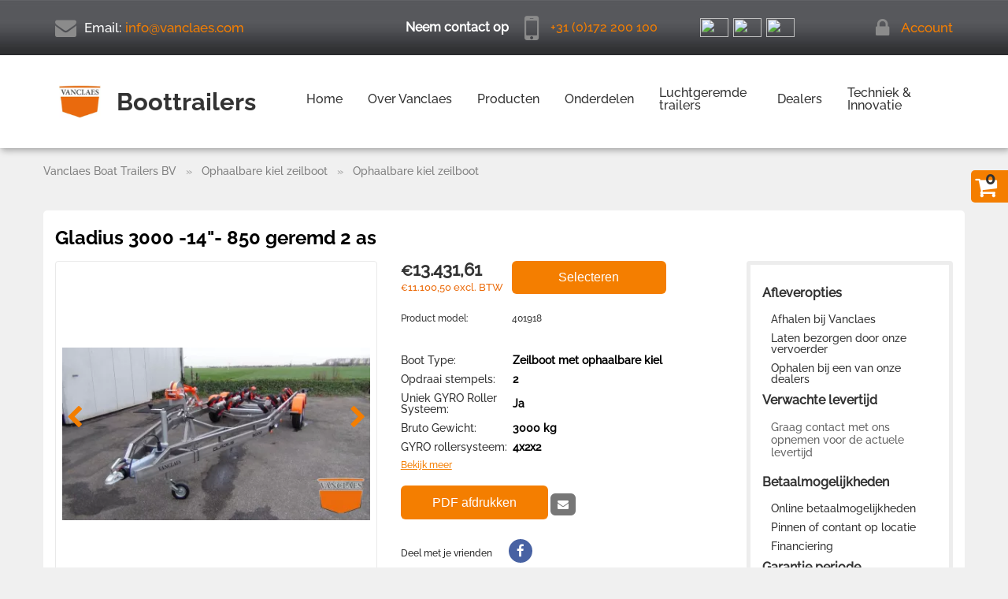

--- FILE ---
content_type: text/html; charset=UTF-8
request_url: https://vanclaes.com/gladius-3000-14-850-geremd-2-as/p-1505.html
body_size: 20236
content:
<!DOCTYPE html>
<html dir="LTR" lang="NL" prefix="og: http://ogp.me/ns#">
<head>
    <meta http-equiv="Content-Type" content="text/html; charset=utf-8">
    <meta http-equiv="X-UA-Compatible" content="IE=edge">
    <meta name="viewport" content="width=device-width, initial-scale=1.0, maximum-scale=1.0">
    <meta name="google-site-verification" content="s9snaX9Qi7AOcOE1WF8fQoA7ASJmI-SjhNPIAlvuBLo" />
    
	<base href="https://vanclaes.com/">

	<title>Gladius 3000 -14&quot;- 850 geremd 2 as - Ophaalbare kiel zeilboot - Vanclaes Boat Trailers BV</title>
	<meta name="Description" Content="Gladius 3000 -14&quot;- 850 geremd 2 as - Vanclaes Boat Trailers BV">
	<meta name="Keywords" CONTENT="">
	<meta name="Reply-to" CONTENT="">

	<link rel="canonical" href="https://vanclaes.com/gladius-3000-14-850-geremd-2-as/p-1505.html">

	<link rel="shortcut icon" href="favicon.ico">
	

	<link rel="alternate" href="https://vanclaes.com/gladius-3000-14-850-geremd-2-as/p-1505.html" hreflang="x-default" />
	<link rel="alternate" href="https://vanclaes.com/gladius-3000-14-850-geremd-2-as/p-1505.html" hreflang="nl" />
	<link rel="alternate" href="https://vanclaes.com/de/gladius-3000-14-850-gebremst-2-achse/p-1505.html" hreflang="de" />
	<link rel="alternate" href="https://vanclaes.com/en/gladius-3000-14-850-braked-2-axle/p-1505.html" hreflang="en" />
	<link rel="stylesheet" type="text/css" href="templates/default/css/all.min.css?v=1768478924">
		<link rel="stylesheet" type="text/css" href="includes/javascript/lightbox/lightbox.min.css">
	
    <link rel="preload" as="font" href="templates/default/fonts/fontawesome-webfont.woff2?v=4.7.0" crossorigin>
    <link rel="preload" as="font" href="templates/default/fonts/Raleway-Medium-latin.woff2" crossorigin>
    <link rel="preload" as="font" href="templates/default/fonts/Raleway-Bold-latin.woff2" crossorigin>

    <meta property="og:locale" content="nl_NL"/>
    <meta property="og:title" content="Gladius 3000 -14&quot;- 850 geremd 2 as - Ophaalbare kiel zeilboot - Vanclaes Boat Trailers BV"/>
    <meta property="fb:app_id" content="1849675378584621" />
    <meta property="og:description" content="Gladius 3000 -14&quot;- 850 geremd 2 as - Vanclaes Boat Trailers BV"/>
    <meta property="og:url" content="https://vanclaes.com/gladius-3000-14-850-geremd-2-as/p-1505.html"/>
        <meta property="og:image" content="https://vanclaes.com/getimage/products/2015-12-10+16.58.08.jpg"/>
    <meta property="og:type" content="product" />
              <meta property="og:image:width" content="500"/>
              <meta property="og:image:height" content="500"/><style>
              :root {--sm-main-color: #f47e00;--sm-second-color: #f47e00;--sm-background: #f0f0f0;}
              .p_img_href {height: 110px;line-height: 110px;}
              .p_img_href_list{max-width: 370px;}
              .product {height:310px;}
              .product_slider {height:330px;}
            </style>
</head>

<link rel="stylesheet" href="includes/javascript/selectize/selectize.css" type="text/css">
<body class="product_page not-front">
<div class="page-wrap">
    <header class="header_large">
        <!-- TOP HEADER -->
        <div class="top_header">
            <div class="container container_top_header clearfix">
                <div class="row">
                    <div class="col-md-3 col-xs-12 e_mail">
                        <p><i class="fa fa-envelope"></i><span>Email:</span><a href="mailto:info@vanclaes.com">info@vanclaes.com</a></p>                    </div>
                    <div class="col-md-5 col-xs-12 call_me">
                        <div class="phones_header">
                            <p><span>Neem contact op </span><i aria-hidden="true" class="fa fa-mobile"></i><a href="tel:+310172200100">+31 (0)172 200 100</a></p>                        </div>
                    </div>

                                        <div class="col-md-2 col-xs-12 language_block">
                        <!-- languages -->
<div class="language_select"><a hreflang="nl" href="https://vanclaes.com/gladius-3000-14-850-geremd-2-as/p-1505.html"><img width="36" height="24" class="lazyload" src="images/pixel_trans.png" data-src="includes/languages/dutch/images/icon.png"></a><a hreflang="de" href="https://vanclaes.com/de/gladius-3000-14-850-gebremst-2-achse/p-1505.html"><img width="36" height="24" class="lazyload" src="images/pixel_trans.png" data-src="includes/languages/german/images/icon.png"></a><a hreflang="en" href="https://vanclaes.com/en/gladius-3000-14-850-braked-2-axle/p-1505.html"><img width="36" height="24" class="lazyload" src="images/pixel_trans.png" data-src="includes/languages/english/images/icon.png"></a></div><!-- languages_smend //-->                    </div>
                    <div class="col-md-2 col-xs-12 login_block">
                        
    <span><i class="fa fa-lock" aria-hidden="true"></i><a href="https://vanclaes.com/login.php">Account</a></span>
 
                    </div>
                </div>
            </div>
        </div>
        <!-- END TOP HEADER -->

        <!-- MIDDLE HEADER -->
        <div class="middle_header">
            <div class="container container_middle_header">
                <div class="row">
                                        <div class="col-lg-3 col-md-4 col-sm-10 col-xs-10">
                        <!-- LOGO -->

<div class="logo"><a style="min-width: 50px" href="https://vanclaes.com/"><img class="img-responsive lazyload" height="100" width="100" alt="Logo" src="images/pixel_trans.png" data-src="https://vanclaes.com/images/store_logo.jpg" /></a><span>Boottrailers</span></div>

<!-- END LOGO -->                                    </div>

                    <div class="col-lg-9 col-md-8 col-sm-1 col-xs-1">
                        <div class="add_nav ">
    <nav class="navbar navbar-default gradient">
        <div class="container_add_nav categories_menu">
            <div class="navbar-header">
                <button type="button" class="btn-mobile_menu">
                    <span></span>
                </button>
            </div>
            <div class="mobile_menu">
                <nav class="main_nav clearfix">
                    <ul>
                        <li>
                            <a  href="https://vanclaes.com/">Home</a>                        </li>
                        <li>
                                                        <a  href="https://vanclaes.com/over-vanclaes/a-129.html">Over Vanclaes</a>                            <span class="button-main-cursor"><i class="fa fa-chevron-down" aria-hidden="true"></i></span>
                            <ul class="sub_menu">
                                <li>                                    <a  href="https://vanclaes.com/bootshows/a-137.html">Nieuws</a>                                    <ul class="second_sub_menu">
                                        <li><a  href="https://vanclaes.com/bootshows/a-137.html">Bootshows</a></li>                                    </ul>
                                </li>
                                <li><a  href="https://vanclaes.com/over-vanclaes/a-129.html">Over Vanclaes</a></li><li><a  href="https://vanclaes.com/vanclaes-productie/a-154.html">Vanclaes productie</a></li><li><a  href="https://vanclaes.com/militaire-projecten/a-250.html">Militaire projecten</a></li><li><a  href="https://vanclaes.com/custom-boottrailers/a-124.html">Vanclaes duurder? Helemaal niet!</a></li><li><a  href="https://vanclaes.com/intake-en-afstelservice/a-155.html">Intake- en afstelservice</a></li><li><a  href="https://vanclaes.com/vanclaes-experience-center/a-130.html">Vanclaes Experience Center</a></li><li><a  href="https://vanclaes.com/haal-en-brengservice/a-156.html">Haal- en brengservice</a></li><li><a  href="https://vanclaes.com/onderhoud-en-reparaties/a-157.html">Onderhoud en reparaties</a></li><li><a  href="https://vanclaes.com/service-garantie/a-158.html">Service & Garantie</a></li><li><a  href="https://vanclaes.com/duurzaam-vanclaes/a-159.html">Duurzaam  Vanclaes</a></li><li><a  href="https://vanclaes.com/eu-typegoedkeuringen/a-160.html">EU Typegoedkeuringen</a></li><li><a  href="https://vanclaes.com/oude-trailer-inruilen/a-161.html">Oude trailer inruilen</a></li><li><a  href="https://vanclaes.com/contact_us.php">Contact</a></li><li><a  href="https://vanclaes.com/vacatures/a-245.html">Vacatures</a></li>                            </ul>
                        </li>
                        <li>
                                                        <a  href="https://vanclaes.com/standard-boattrailers/c-384.html">Producten</a>                            <span class="button-main-cursor"><i class="fa fa-chevron-down" aria-hidden="true"></i></span>
                            <ul class="sub_menu">
                                <li><a  href="https://vanclaes.com/standard-boattrailers/c-384.html">Trailer configureren</a><li><a  href="https://vanclaes.com/rvs-boottrailers/a-123.html">Boottrailers</a><ul class="second_sub_menu"><li><a href="https://vanclaes.com/standard-boattrailers-base/c-384-580.html">Base</a></li><li><a href="https://vanclaes.com/standard-boattrailers-motorboten-wave/c-384-438.html">Motorboten - Wave</a></li><li><a href="https://vanclaes.com/standard-boattrailers-excelleron/c-384-276.html">Motorboten</a></li><li><a href="https://vanclaes.com/standard-boattrailers-excelleron-gyro/c-384-352.html">Motorboten - GYRO</a></li><li><a href="https://vanclaes.com/standard-boattrailers-rib-marine/c-384-277.html">RIB Boten</a></li><li><a href="https://vanclaes.com/standard-boattrailers-rib-boten-wave/c-384-439.html">RIB boten - Wave</a></li><li><a href="https://vanclaes.com/standard-boattrailers-rib-marine-gyro/c-384-364.html">RIB Boten - GYRO</a></li><li><a href="https://vanclaes.com/standard-boattrailers-navis/c-384-302.html">Sloepen & Tenders</a></li><li><a href="https://vanclaes.com/standard-boattrailers-jetski/c-384-345.html">Jetski</a></li><li><a href="https://vanclaes.com/standard-boattrailers-double-jetski/c-384-350.html">Double Jetski</a></li><li><a href="https://vanclaes.com/standard-boattrailers-inflate/c-384-348.html">Kleine Rubberboten</a></li><li><a href="https://vanclaes.com/standard-boattrailers-fishing/c-384-319.html">Visboten</a></li><li><a href="https://vanclaes.com/standard-boattrailers-fishing-pro/c-384-327.html">Visboten - PRO</a></li><li><a href="https://vanclaes.com/standard-boattrailers-ski-power/c-384-288.html">SKI-Boten</a></li><li><a href="https://vanclaes.com/standard-boattrailers-gladius/c-384-295.html">Ophaalbare kiel zeilboot</a></li><li><a href="https://vanclaes.com/standard-boattrailers-nautique/c-384-335.html">Kiel Zeilboten</a></li><li><a href="https://vanclaes.com/standard-boattrailers-heavy-duty-3500kg/c-384-513.html">Heavy Duty 3500kg</a></li><li><a href="https://vanclaes.com/standard-boattrailers-axopar/c-384-509.html">Axopar</a></li></ul><li><a  href="https://vanclaes.com/havenmaterialen/a-125.html">Havenmaterialen</a><ul class="second_sub_menu"><li><a href="https://vanclaes.com/marina-haventrailers/c-385-245.html">Haventrailers</a></li><li><a href="https://vanclaes.com/marina-showroombokken/c-385-244.html">Showroombokken</a></li></ul><li><a  href="https://vanclaes.com/fifthwheel-boottrailers/a-127.html">Fifthwheel boottrailers</a><li><a  href="https://vanclaes.com/vrachtwagen-boottrailers/a-128.html">Vrachtwagen Boottrailers</a><li><a  href="https://vanclaes.com/spare-parts/c-388.html">Reserve onderdelen</a>                            </ul>
                        </li>
                        <li>
                            <a  href="/reserveonderdelen/c-388.html">Onderdelen</a>
                        </li>
                        <li>
                            <a   href="/oplegger-luchtgeremd/c-562.html">Luchtgeremde trailers</a>
                        </li>
                        <li>
                            <a  href="https://vanclaes.com/dealer-overzicht/a-150.html">Dealers</a>                            <span class="button-main-cursor"><i class="fa fa-chevron-down" aria-hidden="true"></i></span>
                            <ul class="sub_menu">
                                <li><a  href="https://vanclaes.com/dealer-overzicht/a-150.html">Dealer overzicht</a></li><li><a  href="https://vanclaes.com/business-partner-dealer-worden/a-151.html">Business Partner / Dealer worden</a></li>                            </ul>
                        </li>
                        <li>
                                                        <a  href="https://vanclaes.com/spiraalveer-assen/a-251.html">Techniek & Innovatie</a>                            <span class="button-main-cursor"><i class="fa fa-chevron-down" aria-hidden="true"></i></span>
                            <ul class="sub_menu">
                                <li><a href="https://vanclaes.com/spiraalveer-assen/a-251.html">Spiraalveer assen</a></li><li><a href="https://vanclaes.com/gyro-roller-systeem/a-141.html">GYRO Roller Systeem</a></li><li><a href="https://vanclaes.com/roestvast-staal/a-144.html">Roestvast Staal</a></li><li><a href="https://vanclaes.com/loopplank/a-142.html">Loopplank</a></li><li><a href="https://vanclaes.com/waterdichte-led-verlichting/a-143.html">Waterdichte LED Verlichting</a></li><li><a href="https://vanclaes.com/schijfremmen/a-152.html">Schijfremmen</a></li>                            </ul>
                        </li>
                    </ul>
                </nav>
            </div>
        </div><!-- END CONTAINER -->
    </nav>
</div>

                    </div>
                </div>
            </div>
        </div>
        <!-- END MIDDLE HEADER -->
    </header>
    <main>
                    <!-- custom text box  -->
                        <!-- END custom text box  -->
            <!-- SLIDER  -->
                        <!-- END SLIDER  -->
            <!-- CENTER CONTENT -->

                        <div class="container">
                <div class="row">
                <!-- BREADCRUMBS -->
                    <div class="breadcrumb_box">
                    <ol class="breadcrumb"><li ><a href="https://vanclaes.com/"><span>Vanclaes Boat Trailers BV</span></a></li><li ><a href="https://vanclaes.com/standard-boattrailers/c-384.html"><span>Ophaalbare kiel zeilboot</span></a></li><li ><a href="https://vanclaes.com/standard-boattrailers-gladius/c-384-295.html"><span>Ophaalbare kiel zeilboot</span></a></li></ol>                    </div>
                <!-- END BREADCRUMBS -->

                
    <span class="shopping_wrapper">
        <a href="#" class="popup_cart basket_768">
            <span class="mobile_cart_count quantity_basket_768">0</span>
        </a>
    </span>
                
                            <div class="float_off right_content">


                    <!-- CONTENT -->
                    <div class="product_info-wrapper">
<form name="cart_quantity" action="https://vanclaes.com/gladius-3000-14-850-geremd-2-as/p-1505.html?action=add_product" method="post">    

  <h1 class="category_heading product_heading">Gladius 3000 -14"- 850 geremd 2 as</h1>

  <div class="row">
    <div class="col-sm-12 col-md-9">
      <div class="row" itemscope=""> <!--itemtype="http://schema.org/Product">-->
        <div class="col-sm-6 col-xs-12">
        <!-- PRODUCT INFO SLIDER -->
          <section class="slider_product_card">
            <div class="additional_images2">
                    <div id="sync1" class="owl-carousel">
                  <div class="item"><a href="images/products/2015-12-10 16.58.08.jpg" data-lightbox="image-1">
            <img
                    height="421" width="421"
                    itemprop="image"
                    class="lazyload owl-lazy"
                    src="images/pixel_trans.png"
                    data-src="getimage/products/2015-12-10 16.58.08.jpg?w=421&h=421"
                    alt="Gladius 3000 -14"- 850 geremd 2 as"
                    title="Selecteren Gladius 3000 -14"- 850 geremd 2 as" /></a>
					</div>
                  <div class="item"><a href="images/products/2015-12-10 16.58.08.jpg" data-lightbox="image-1">
            <img
                    height="421" width="421"
                    itemprop="image"
                    class="lazyload owl-lazy"
                    src="images/pixel_trans.png"
                    data-src="getimage/products/2015-12-10 16.58.08.jpg?w=421&h=421"
                    alt="Gladius 3000 -14"- 850 geremd 2 as"
                    title="Selecteren Gladius 3000 -14"- 850 geremd 2 as" /></a>
					</div>
                  <div class="item"><a href="images/products/2015-12-10 16.58.33.jpg" data-lightbox="image-1">
            <img
                    height="421" width="421"
                    itemprop="image"
                    class="lazyload owl-lazy"
                    src="images/pixel_trans.png"
                    data-src="getimage/products/2015-12-10 16.58.33.jpg?w=421&h=421"
                    alt="Gladius 3000 -14"- 850 geremd 2 as"
                    title="Selecteren Gladius 3000 -14"- 850 geremd 2 as" /></a>
					</div>
                  <div class="item"><a href="images/products/2015-12-10 16.59.06.jpg" data-lightbox="image-1">
            <img
                    height="421" width="421"
                    itemprop="image"
                    class="lazyload owl-lazy"
                    src="images/pixel_trans.png"
                    data-src="getimage/products/2015-12-10 16.59.06.jpg?w=421&h=421"
                    alt="Gladius 3000 -14"- 850 geremd 2 as"
                    title="Selecteren Gladius 3000 -14"- 850 geremd 2 as" /></a>
					</div>
                  <div class="item"><a href="images/products/2015-12-10 16.59.12.jpg" data-lightbox="image-1">
            <img
                    height="421" width="421"
                    itemprop="image"
                    class="lazyload owl-lazy"
                    src="images/pixel_trans.png"
                    data-src="getimage/products/2015-12-10 16.59.12.jpg?w=421&h=421"
                    alt="Gladius 3000 -14"- 850 geremd 2 as"
                    title="Selecteren Gladius 3000 -14"- 850 geremd 2 as" /></a>
					</div>
                  <div class="item"><a href="images/products/2015-12-10 16.59.24.jpg" data-lightbox="image-1">
            <img
                    height="421" width="421"
                    itemprop="image"
                    class="lazyload owl-lazy"
                    src="images/pixel_trans.png"
                    data-src="getimage/products/2015-12-10 16.59.24.jpg?w=421&h=421"
                    alt="Gladius 3000 -14"- 850 geremd 2 as"
                    title="Selecteren Gladius 3000 -14"- 850 geremd 2 as" /></a>
					</div>
            </div>
            <style>
          @media(max-width: 767px){
              .thumbs_row{
                  height: 222px;
              }
          }
      </style>
    <div class="thumbs_row">
      <div id="sync2" class="thumbs row text-center">
                    <div class="col-xs-3">
                <img
                        height="101" width="101"
                        class="lazyload owl-lazy"
                        src="images/pixel_trans.png"
                        data-src="getimage/products/2015-12-10 16.58.08.jpg?w=101&h=101"
                        >
            </div>
                      <div class="col-xs-3">
                <img
                        height="101" width="101"
                        class="lazyload owl-lazy"
                        src="images/pixel_trans.png"
                        data-src="getimage/products/2015-12-10 16.58.08.jpg?w=101&h=101"
                        >
            </div>
                      <div class="col-xs-3">
                <img
                        height="101" width="101"
                        class="lazyload owl-lazy"
                        src="images/pixel_trans.png"
                        data-src="getimage/products/2015-12-10 16.58.33.jpg?w=101&h=101"
                        >
            </div>
                      <div class="col-xs-3">
                <img
                        height="101" width="101"
                        class="lazyload owl-lazy"
                        src="images/pixel_trans.png"
                        data-src="getimage/products/2015-12-10 16.59.06.jpg?w=101&h=101"
                        >
            </div>
                      <div class="col-xs-3">
                <img
                        height="101" width="101"
                        class="lazyload owl-lazy"
                        src="images/pixel_trans.png"
                        data-src="getimage/products/2015-12-10 16.59.12.jpg?w=101&h=101"
                        >
            </div>
                      <div class="col-xs-3">
                <img
                        height="101" width="101"
                        class="lazyload owl-lazy"
                        src="images/pixel_trans.png"
                        data-src="getimage/products/2015-12-10 16.59.24.jpg?w=101&h=101"
                        >
            </div>
                </div>
    </div>
              </div>
              	          <div class="product_labels item-list ">
  	              	          </div>
                                            <div class='prod_image_caution' style="color: #ff0000;">Let op! De bovenstaande afbeelding kan extra opties tonen.</div>
                        </section>
          <!-- END PRODUCT INFO SLIDER -->
        </div>

      <!-- PRODUCT INFO DESCRIPTION -->
      <div class="col-sm-6 col-xs-12">
        <div class="description_card_product">
            
<!--          <table class="table_2">-->
<!--            <colgroup>-->
<!--              <col class="col_1">-->
<!--              <col class="col_2"> -->
<!--            </colgroup>-->
<!--            <tr>-->
<!--              <td>-->
<!--                <div class="prod_price">-->
<!--                  <span id="summ_price">--><!--</span>-->
<!--                </div>-->
<!--                --><!--                    <div class="product-price-without-tax text-orange">-->
<!--                        --><!--                    </div>-->
<!--                --><!--              </td>-->
<!--              <td>--><!--</td>-->
<!--            </tr>-->
<!---->
<!--            <tr>-->
<!--              <td><span class="art_card_product">--><!--</span></td>-->
<!---->
<!--            <td><span class="art_card_product">--><!--</span></td>-->
<!--            </tr>-->
<!--            <tr>-->
<!--              <td colspan="2">-->
<!--                <div class="prod_attributes">-->
<!--                  <div class="prod_attributes_div">-->
<!--                    --><!--                  </div>-->
<!--                </div>-->
<!--              </td>-->
<!--            </tr>-->
<!--            <tr>-->
<!--              <td colspan="2">-->
<!--                <div class="prod_attributes p_attr_text">-->
<!--                  <div class="prod_attributes_div">-->
<!--                    --><!--                  </div>-->
<!--                </div>-->
<!--              </td>-->
<!--            </tr>-->
<!--          </table>-->

            <div class="row">
                <div class="prod_price col-sm-4 col-xs-5">
                    <span id="summ_price"><span class="new_dealer_price_card_product"><span class="ccp">€</span>13.431,61 </span></span>
                                            <div class="product-price-without-tax text-orange">
                            <span class="ccp">€</span>11.100,50  excl. BTW                        </div>
                                    </div>
                <div class="prod_buy_btns col-sm-8 col-xs-7">
                    <div id="r_buy_intovar" data-id="1505"><button type="submit" class="btn-primary buy">Selecteren</button></div><input type="hidden" name="prod_price" value="13431.605"><input type="hidden" name="prod_currency_left" value="€"> <input type="hidden" name="prod_currency_right" value=""> <input type="hidden" name="prod_thousands_point" value="."> <input type="hidden" name="prod_dec_point" value=","> <input type="hidden" name="prod_dec_places" value="2"> <input type="hidden" name="color_id" value=""> <input type="hidden" name="color_images" value="2015-12-10 16.58.08.jpg;2015-12-10 16.58.08.jpg;2015-12-10 16.58.33.jpg;2015-12-10 16.59.06.jpg;2015-12-10 16.59.12.jpg;2015-12-10 16.59.24.jpg" id="color_images" /><input type="hidden" name="products_id" value="1505" id="products_id"><input type="hidden" name="cart_quantity" value="1">                </div>
            </div>

            <div class="row">
                <div class="art_model_col col-sm-4 col-xs-5">
                    <span class="art_card_product">Product model:</span>
                </div>
                <div class="art_model_value_col col-sm-8 col-xs-7">
                    <span class="art_card_product">401918</span>
                </div>
            </div>

            <div class="prod_attributes">
                <div class="prod_attributes_div">
                                    </div>
            </div>

            <div class="prod_attributes p_attr_text">
                <div class="prod_attributes_div">
                    <div class="simple_attribute">
                               
            <table class="prod_options" width="100%" cellspacing="0" cellpadding="0">
	            <colgroup>
	              <col class="col_1">
	              <col class="col_2"> 
	            </colgroup>
	            <tr>
	              <td align="left" class="left_td">Boot Type:</td>
                               <td align="left">Zeilboot met ophaalbare kiel</td>
                               
	            </tr>
            </table>
                             </div><div class="simple_attribute">
                               
            <table class="prod_options" width="100%" cellspacing="0" cellpadding="0">
	            <colgroup>
	              <col class="col_1">
	              <col class="col_2"> 
	            </colgroup>
	            <tr>
	              <td align="left" class="left_td">Opdraai stempels:</td>
                               <td align="left">2</td>
                               
	            </tr>
            </table>
                             </div><div class="simple_attribute">
                               
            <table class="prod_options" width="100%" cellspacing="0" cellpadding="0">
	            <colgroup>
	              <col class="col_1">
	              <col class="col_2"> 
	            </colgroup>
	            <tr>
	              <td align="left" class="left_td">Uniek GYRO Roller Systeem:</td>
                               <td align="left">Ja</td>
                               
	            </tr>
            </table>
                             </div><div class="simple_attribute">
                               
            <table class="prod_options" width="100%" cellspacing="0" cellpadding="0">
	            <colgroup>
	              <col class="col_1">
	              <col class="col_2"> 
	            </colgroup>
	            <tr>
	              <td align="left" class="left_td">Bruto Gewicht:</td>
                               <td align="left">3000 kg</td>
                               
	            </tr>
            </table>
                             </div><div class="simple_attribute">
                               
            <table class="prod_options" width="100%" cellspacing="0" cellpadding="0">
	            <colgroup>
	              <col class="col_1">
	              <col class="col_2"> 
	            </colgroup>
	            <tr>
	              <td align="left" class="left_td">GYRO rollersysteem:</td>
                               <td align="left">4x2x2</td>
                               
	            </tr>
            </table>
                             </div><span class="scroll_to_tabs" >Bekijk meer</span>                </div>
            </div>

        </div>
        <!-- END PRODUCT INFO DESCRIPTION -->

        <a class="print_page btn-primary buy" data-href="https://vanclaes.com/print_page_product_pdf.php?products_id=1505">PDF afdrukken</a>

<!--          -->              <button type="button" data-id="1505" class="btn btn-primary sendProductsEmail"><i class="fa fa-envelope" aria-hidden="true"></i></button>
<!--          -->
          <div class="container_sheare_compare">
                      <!-- SHARE -->
            <div class="share_with_friends">
              <p>Deel met je vrienden</p>
              <div class="social_group_footer">
                  <a rel="nofollow" href="https://www.facebook.com/sharer/sharer.php?u=https://vanclaes.com/gladius-3000-14-850-geremd-2-as/p-1505.html" class="social_header_facebook"><i class="fa fa-facebook"></i></a>
              </div>
            </div>
            <!-- END SHARE -->
          
	        	          <div id="compare_wishlist" class="compare compare_wishlist">
	            <a data-id="1505" class="compare_button" href="#"><input type="checkbox" id="compare_1505" name="compare_1505"  /><label for="compare_1505">Vergelijk</label></a>	          </div>
	                </div>

        <div class="container_rating_likes">
          <!-- RATING -->
          <div class="rating_product">
            <meta itemprop="name" content="Gladius 3000 -14"- 850 geremd 2 as">
              <div class='rating_wrapper'>		<div class="sp_rating">

			<div class="base"><div class="average" style="width:0%">0</div></div>
			
			<div class="status">
				<div class="score score_pr1505">
				<a class="score1" id="?score=1&amp;table=1505&amp;user=3.148.187.159" href="javascript:rrating(1,1505,'3.148.187.159');">1</a>
				<a class="score2" id="?score=2&amp;table=1505&amp;user=3.148.187.159" href="javascript:rrating(2,1505,'3.148.187.159');">2</a>
				<a class="score3" id="?score=3&amp;table=1505&amp;user=3.148.187.159" href="javascript:rrating(3,1505,'3.148.187.159');">3</a>
				<a class="score4" id="?score=4&amp;table=1505&amp;user=3.148.187.159" href="javascript:rrating(4,1505,'3.148.187.159');">4</a>
				<a class="score5" id="?score=5&amp;table=1505&amp;user=3.148.187.159" href="javascript:rrating(5,1505,'3.148.187.159');">5</a>
			</div>			</div>	
		</div>
		</div>
 <!--   
            <span itemprop="aggregateRating" itemscope="" itemtype="http://schema.org/AggregateRating">
            <span itemprop="ratingValue" content=""></span>
            <span itemprop="bestRating" content="100"></span>
            <span itemprop="worstRating" content="0"></span>
            <span itemprop="reviewCount" content=""></span>
        </span>
    -->                                <a href="#" class="quantity_rating"><span>0</span>&nbsp;beoordelingen</a>
              
<!--            <span itemprop="offers" itemscope itemtype="http://schema.org/Offer">-->
<!--                      <meta itemprop="price" content="--><!--">-->
<!--                      <span itemprop="priceCurrency" content="EUR"></span>-->
<!--                      --><!--                        <link itemprop="availability" href="http://schema.org/InStock">-->
<!--                      --><!--                        <link itemprop="availability" href="http://schema.org/OutOfStock">-->
<!--                      --><!--            </span>-->
          </div>
          <!-- END RATING -->
        </div>

              </div>
      </div>

    </div>
    <!-- RIGHT SIDE -->
    <div class="col-md-3 col-sm-12 product_right_content">
      <aside>
        <nav>
        <h3>Afleveropties</h3>

<ul>
	<li>Afhalen bij Vanclaes</li>
	<li>Laten bezorgen door onze vervoerder</li>
	<li>Ophalen bij een van onze dealers</li>
</ul>

<h3>Verwachte levertijd</h3>

<p>Graag contact met ons opnemen voor de actuele levertijd&nbsp;</p>

<h3>Betaalmogelijkheden</h3>

<ul>
	<li>Online betaalmogelijkheden</li>
	<li>Pinnen of contant op locatie</li>
	<li>Financiering</li>
</ul>

<h3>Garantie periode</h3>

<p>Alle Vanclaes producten hebben standaard 2 jaar garantie op product- en fabricagefouten</p>

<h3>Disclaimer</h3>

<p>Maatvoering en gewichten van onze trailers zijn indicatief en kunnen geen rechten aan worden ontleent. Let op dat eventuele extra opties en of het weglaten van onderdelen gewicht en of maatvoering kunnen beinvloeden.</p>        </nav>
      </aside>
    </div>
    <!-- END RIGHT SIDE -->
  </div>
</form>

<!-- TABS -->
        <ul class="nav nav-tabs content-tabs" id="nav_tabs">
          <li class="active"><a data-toggle="tab" href="#tab-description">Beschrijving</a><span class="corner"></span></li>
          <li class="to_tab_character"><a data-toggle="tab" href="#tab-characteristics">Kenmerken</a></li>
                            <li><a data-toggle="tab" href="#tab-comments">Beoordelingen <span class="nobold">(0)</span></a> <span class="corner"></span></li>
                    <li><a data-toggle="tab" href="#tab-payment-shipping">Passende opties & accessoires</a></li>
      </ul>

      <div class="tab-content">
          <div id="tab-description" class="tab-pane fade in active"><p><strong>Vanclaes Gladius geremde boottrailer&nbsp;</strong><br />
<br />
De Vanclaes Gladius geremde boottrailer is geschikt voor Zeilboten met zwaard- of ophaalbare kiel.</p>

<p>De bedrading is netjes in het basisframe weggewerkt en wordt middels een 13 polige (type Jaeger) stekker op de stekkerdoos van uw auto aangesloten. Het gehele basisframe van deze boottrailer alsmede de stalen delen van het laadsysteem en de lierpaal zijn volledig vervaardigd uit roestvast staal.</p>

<p>Door het gebruik van roestvast staal in plaats van het in de markt gebruikelijke thermisch verzinkte staal, hebben de Vanclaes trailers het voordeel dat deze veel lichter zijn met een vaak zelfs nog sterker en robuuster chassis. Dus naast de enorme kwalitatieve en esthetische voordelen van dit veel luxere en mooiere materiaal is ook een gewichtsbesparing van +/- 25% een feit, wat resulteert in een hoger laadvermogen en meer mogelijkheden voor het aanbrengen van fijne en praktische opties die u zowel tijdens het rijden als ook op de trailerhelling gaan helpen.</p>

<p>Ook alle bevestigingsmaterialen waarmee het GYRO-Rollersystem in hoogte en in breedte is te verstellen, zijn vervaardigd uit roestvast staal wat dus zonder grote gewichtstoename vele extra gemakken biedt bij het in en uit het water laten van de boot.</p>

<p>Deze boottrailer beschikt over een tweetal - over een lengte van ??n meter - uit te schuiven lichtbalken die voorzien zijn van 100% waterdichte LED verlichting. U hoeft dus niet eerst de verlichting van de boottrailer te verwijderen alvorens de boot te water te laten.</p>

<p>Speciaal voor de zeilboten met een zwaard- of ophaalbare kiel is deze trailer voorzien van een diep V-frame waarbij de boot aan de achterzijde optimale ondersteuning krijgt maar er tevens voldoende ruimte is voor het roerblad. Twee verstelbare stempels zijn bevestigd aan de achterkant van de trailer voor een veilig transport van de zeilboot.</p>

<p>De thermisch verzinkte en vervolgens antraciet gepoedercoate geremde aslijn is van het Duitse topmerk WAP en is voorzien van RVS waterresistente compact lagers. Wanneer u kiest voor de optie schijfremmen worden er standaard ook 100% waterdichte olielagers geleverd. Daarnaast wordt elke geremde trailer standaard geleverd met schokdempers op elke aslijn. Tevens is de oplooprem standaard, na de thermische verzinking, antraciet gepoedercoat.<br />
<br />
De Vanclaes GYRO rollen zijn vervaardigd van Polyurethaan schuim en vanaf de 2750 kg trailer is de trailer standaard uitgerust met van Nylon vervaardigde luchtbanden. Alle GYRO rollen zijn 100% kras- en streepvrij.<br />
<br />
De lierpaal en de boegsteun kunt u gemakkelijk in lengterichting en hoogte verstellen.</p>

<p>De automatisch geremde luxe veiligheids handlier wordt standaard geleverd met een degelijke lierband. Voor een veilig transport zijn twee opdraaistempels aan de achterzijde van de trailer gemonteerd.</p>

<p><strong>Bij alle Vanclaes wegtrailers zitten de kosten voor het verplichte C.O.C. document, de verwijderingsbijdrage voor de banden, het kentekenbewijs en de kentekenplaat al bij de prijs inbegrepen. Wel zo compleet en geen verrassingen achteraf.</strong><br />
<br />
<strong>Let op: Het te naam stellen van een boottrailer alsmede het overschrijven bij de verkoop kan administratieve kosten met zich meebrengen. </strong></p></div>
                        <div id="tab-comments" class="tab-pane fade">
                  <div id="comments" class="clearfix">
                      <div class="add_comment__title">
                          <h3>Beoordelingen Gladius 3000 -14"- 850 geremd 2 as</h3>
                      </div>
                      <a name="commentitstart"></a> <script src='ext/reviews/commentit/ajax.js.php?mylang=dutch' type='text/javascript'></script><div id='ok'><div class='paginator'></div></div><div id="tableDiv" style="display:none;">
                <img alt="" title="" src="/ext/reviews/commentit/im/loader.gif" align="absmiddle" />  Loading ...</div><div class='add_comment_box'><p>Laat je mening</p><div class="row add-comment-row">
 <div class="col-md-4 comment-skin-body">
 
<form class="comment_form clearfix" name="addcomm" ENCTYPE="multipart/form-data" action="" onKeyPress="if (event.keyCode==10 || (event.ctrlKey && event.keyCode==13)) {send_message();}" method="post">
<!-- <p>This page no comment. You can be the first.</p> -->


 <div class="form-group">
 <input class="form-control" placeholder="Your name:" id="nick" type="text" name="namenew" id="nick" maxlength="40" value="" size="20" />  
 </div>
 <div class="comment_homepage" style=""> </div>
 <div>
 <input id="usurl" type="hidden"  name="useurl" value="" size="20" /></div>
 <div> </div>

 <div class="comment_mail"><input style="border:1px solid #d6d6d6;width:99%;color:#88898a;margin-bottom:8px;" id="usmail" type="hidden"  name="usemail" value="" size="20" /></div>

 <div class="form-group">
 <textarea class="form-control" placeholder="Comment:"  id="textz" onkeyup="autosize(this)" onfocus="autosize(this)" rows="5" name="comment"></textarea>
 </div>
 <div class="captcha">
 <div class="captcha_img pull-left"> 
 <img id="capt" src="" width="1" height="1" border="0" />
 </div>  
 <input type="hidden" value="none" id="keystringz" autocomplete="off" name="keystring" /><br>
 <div>
 <input class="btn bold " type='submit' id="enter" onclick="javascript:send_message();return false;" name="addcomment" value="Add" />
 </div>
 <img alt="Loading ..." style="display:none;" id="miniload" src="/ext/reviews/commentit/im/loadermini.gif" border="0" align="absmiddle" />
 </div>




</form>

 </div>
</div><div id='addfomz'></div></div><input type="hidden" name="url" id="urls" value="/gladius-3000-14-850-geremd-2-as/p-1505.html" />
<input type="hidden" name="for" id="forms" value="123" />
<input type="hidden" name="idcom" id="idcomnow" value="0" />
<input type="hidden" name="oldid" id="oldid" value="addfomz" />
<input type="hidden" name="token" id="token" value="" />
                  </div>
              </div>
                    <div id="tab-characteristics" class="tab-pane fade"><div></div><div class="pag"><div class="pag_header">Boot gegevens</div><div class="char">
                               <div class="char-left"><span>Boot Type</span></div>
                               <div class="char-right">Zeilboot met ophaalbare kiel</div>
                               <div class="clearfix"></div>
                           </div><div class="char">
                               <div class="char-left"><span>Opdraai stempels</span></div>
                               <div class="char-right">2</div>
                               <div class="clearfix"></div>
                           </div><div class="char">
                               <div class="char-left"><span>Uniek GYRO Roller Systeem</span></div>
                               <div class="char-right">Ja</div>
                               <div class="clearfix"></div>
                           </div><div class="char">
                               <div class="char-left"><span>Bruto Gewicht</span></div>
                               <div class="char-right">3000 kg</div>
                               <div class="clearfix"></div>
                           </div></div><div class="pag"><div class="pag_header">Trailer specificaties</div><div class="char">
                               <div class="char-left"><span>GYRO rollersysteem</span></div>
                               <div class="char-right">4x2x2</div>
                               <div class="clearfix"></div>
                           </div><div class="char">
                               <div class="char-left"><span>Laadvermogen</span></div>
                               <div class="char-right">2320 kg</div>
                               <div class="clearfix"></div>
                           </div><div class="char">
                               <div class="char-left"><span>V Invaar systeem</span></div>
                               <div class="char-right">Ja</div>
                               <div class="clearfix"></div>
                           </div><div class="char">
                               <div class="char-left"><span>Kielplank</span></div>
                               <div class="char-right">Optioneel</div>
                               <div class="clearfix"></div>
                           </div><div class="char">
                               <div class="char-left"><span>Wiel grootte</span></div>
                               <div class="char-right">14 inch</div>
                               <div class="clearfix"></div>
                           </div><div class="char">
                               <div class="char-left"><span>Lengte trailer</span></div>
                               <div class="char-right">850 cm</div>
                               <div class="clearfix"></div>
                           </div><div class="char">
                               <div class="char-left"><span>Assen</span></div>
                               <div class="char-right">2 Assen</div>
                               <div class="clearfix"></div>
                           </div><div class="char">
                               <div class="char-left"><span>Breedte trailer</span></div>
                               <div class="char-right">230 cm</div>
                               <div class="clearfix"></div>
                           </div><div class="char">
                               <div class="char-left"><span>Kantelbaar</span></div>
                               <div class="char-right">nee</div>
                               <div class="clearfix"></div>
                           </div><div class="char">
                               <div class="char-left"><span>Geremd</span></div>
                               <div class="char-right">Ja</div>
                               <div class="clearfix"></div>
                           </div><div class="char">
                               <div class="char-left"><span>Trailer gewicht</span></div>
                               <div class="char-right">680 kg</div>
                               <div class="clearfix"></div>
                           </div></div>  </div>
          <div id="tab-payment-shipping" class="tab-pane fade"></div>
      </div>
    

  
<!-- END TABS -->

    
<div data-module-id="xsell_products_buynow" data-post="{ products_id: '1505' }" class="ajax-module-box lazy-data-block"><span class="lazy-data-loader"></span></div></div>
                    <!-- END CONTENT -->

                </div>
            <!-- END CENTER CONTENT -->

            <!-- COLUMN LEFT -->
            
                            </div>
            </div>
                        <!-- END COLUMN LEFT -->
            </main>
</div>

<footer class="lazyload" data-src="templates/default/images/bg-footer.gif">
    <div class="container">
        <div class="top_footer row row_menu_contacts_footer">
                <div class="col-md-4 col-sm-12 col-xs-12 footer_img">
                    <p><img class="lazyload" src="images/pixel_trans.png" data-src="getimage/Rib_Marine_Wave_1_0.png"  width="310" height="139" /></p>

<p>Bel voor persoonlijk advies <strong>+31 (0)172 - 200 100</strong></p>

<p>of stuur een <a href="mailto:info@vanclaes.com">e-mail</a> naar onze klantenservice</p>                </div>
                <div class="col-md-2 col-sm-3 col-xs-12 vanclaes">
                                        <div class="h5">Vanclaes</div>
                    <ul>
	<li><a href="over-vanclaes/a-129.html">Wie is Vanclaes B.V.</a></li>
	<li><a href="over-vanclaes/a-129.html">Mensen achter Vanclaes</a></li>
	<li><a href="vanclaes-productie/a-154.html">Vanclaes productie</a></li>
</ul>                </div>
                <div class="col-md-2 col-sm-3 col-xs-12 useful_links">
                                        <div class="h5">USEFUL LINKS</div>
                    <ul>
	<li><a href="brochure-downloads/a-226.html">Brochure & Downloads</a></li>
	<li><a href="algemene-voorwaarden/a-227.html">Algemene voorwaarden</a></li>
	<li><a href="privacy-policy/a-228.html">Privacy Policy</a></li>
	<li><a href="dealer-overzicht/a-150.html">Vanclaes verkooppunten</a></li>
</ul>                </div>
                <div class="col-md-2 col-sm-3 col-xs-12 customer_service">
                                        <div class="h5">Klantenservice</div>
                    <ul>
	<li><a href="https://goo.gl/maps/9y1nVDKRziTvryis5" target="_blank">Routeplanner</a></li>
	<li><a href="contact_us.php">Contact</a></li>
	<li><a href="ruilen-retour/a-249.html">Ruilen &amp; Retour</a></li>
</ul>                </div>
                <div class="col-md-2 col-sm-3 col-xs-12 experience_center">
                                        <div class="h5">Experience Center</div>
                    <ul>
	<li><a href="vanclaes-experience-center/a-130.html">Bezoek ons</a></li>
</ul>                </div>
            </div>

    <!-- FOOTER COPYRIGHT -->
        <div class="bottom_footer row">
                <div class="col-md-3 col-md-offset-4 col-sm-4 col-xs-12 subscribe_news">
                                    </div>
                <div class="col-md-3 col-sm-4 col-xs-12 social_likes">
                    <div class="h5">VOLG VANCLAES OP</div>
                    <a href="https://www.facebook.com/vanclaesbv">
                        <img width="25" height="25" class="lazyload" src="images/pixel_trans.png" data-src="templates/default/images/b-facebook.png">
                    </a>
                    <a href="https://twitter.com/uwvanclaes">
                        <img width="25" height="25" class="lazyload" src="images/pixel_trans.png" data-src="templates/default/images/b-twitter.png">
                    </a>
                    <a href="http://nl.linkedin.com/pub/vanclaes-bv/55/a68/821">
                        <img width="25" height="25" class="lazyload" src="images/pixel_trans.png" data-src="templates/default/images/b-linkedin.png">
                    </a>
                    <a href="http://www.flickr.com/photos/104229366@N06/">
                        <img width="25" height="25" class="lazyload" src="images/pixel_trans.png" data-src="templates/default/images/b-flickr.png">
                    </a>
                </div>
                <div class="col-md-2 col-sm-4 col-xs-12 copyright">
                    <p>Copyright © 2026 Vanclaes Boat Trailers BV</p>
                    <a href="https://vanclaes.com/sitemap.html">Sitemap</a>
                </div>
        </div>
    </div>
    <!-- END FOOTER COPYRIGHT -->
</footer>

<!-- scripts for
  - HTML5,
  - media-queries,
  - box-sizing,
  - background-size -->
<!--[if lt IE 9]>

<script src="http://html5shiv.googlecode.com/svn/trunk/html5.js"></script>
<script src="http://css3-mediaqueries-js.googlecode.com/svn/trunk/css3-mediaqueries.js"></script>
<script src="http://ie7-js.googlecode.com/svn/version/2.1(beta4)/IE9.js"></script>
<script src="https://raw.githubusercontent.com/srobbin/jquery-backstretch/master/jquery.backstretch.min.js"></script>
<![endif]-->
<script>
    var forms = document.getElementsByTagName('form');
    var buttons, spans, links, formElements = [];
    //collect form elements that may run submit form
    for(var formIndex=0; formIndex < forms.length; formIndex++) {
        buttons = forms[formIndex].getElementsByTagName('button');
        inputs = forms[formIndex].querySelectorAll('input[type=submit]');
        links = forms[formIndex].getElementsByTagName('a');
        if(buttons)formElements.push(buttons);
        if(inputs)formElements.push(inputs);
        if(links)formElements.push(links);
    }
    //disable form elements that may run submit form
    for(var tagIndex=0; tagIndex < formElements.length; tagIndex++) {
        for(var elementIndex=0; elementIndex < formElements[tagIndex].length; elementIndex++) {
            formElements[tagIndex][elementIndex].setAttribute('disabled',true);
        }
    }
</script> 

<script>const BUTTON_SEND = "Verzenden"; const VK_LOGIN = "Login"; const OG_LOCALE = "nl_NL"; const STORE_NAME = "Vanclaes Boat Trailers BV"; const HTTP_SERVER = "https://vanclaes.com"; const IMAGE_BUTTON_IN_CART = "Geselecteerd"; const HOME_LOAD_MORE_INFO = "lees meer"; const HOME_LOAD_ROLL_UP = "ineenstorting"; const SEARCH_LANG = "NL"; const SHOW_RESULTS = "Show all results"; const RENDER_TEXT_ADDED_TO_CART = "Product was successfully added to your cart!"; const ENTER_KEY = "Enter keywords"; const TEXT_LIMIT_REACHED = "Maximum products in compares reached: "; const CHOOSE_ADDRESS = "Choose address"; const NOT_POSSIBLE_TEXT = "Niet mogelijk"; const WOULD_YOU_LIKE_DESELECT = "Wilt u de vorige optie deselecteren en deze optie selecteren?"; const RENDER_TEMPLATE = "templates/default/render_template.php"; const IMAGE_BUTTON_ADDTO_CART = "Selecteren"; const NEW_OFFER_TEXT_MODAL_HEADER = "Weet je zeker dat?"; const NEW_OFFER_TEXT_MODAL_BODY = "Weet u zeker dat u een nieuwe offerte wilt starten? Eerdere aanpassingen gaan verloren als u ze niet heeft opgeslagen"; const NEW_OFFER_TEXT_MODAL_BUTTON_YES = "Ja"; const NEW_OFFER_TEXT_MODAL_BUTTON_NO = "Nee"; const MORE_INFO_BUTTON = "Meer info"; const IS_MOBILE = "0"; const TEMPLATE_PATH = "templates/default"; const CATEGORIES_TABS_SLIDER = ""; const RTPL_PRODUCTS_IMAGE = "<img src=\"images/ajax-loader.gif\" data-src=\"%s/getimage/products/%s%s\" alt=\"%s\" title=\"Selecteren %s\" %s height=\"270\" width=\"370\"/>"; const RTPL_NUMBER_OF_ROWS = "<input type=\"hidden\" name=\"number_of_rows\" value=\"%s\">"; const RTPL_LOAD_MORE = "<button class=\"btn btn-primary\" id=\"loadMoreProducts\">Toon meer<i id=\"loadMoreI\" class=\"fa fa-refresh\"></i></button>"; const RTPL_PAGES_HTML = "<div class=\"pagination_list clearfix\">%s</div>"; const RTPL_PRODUCTS_MODEL = "<span class=\"label %s\">#%s</span>"; const RTPL_PRODUCTS_STOCK = "<span class=\"label %s label-black\"><i class=\"fa fa-check\"></i>Op voorraad</span>"; const RTPL_PRODUCTS_OUTSTOCK = "<span class=\"label %s label-default\">Niet beschikbaar</span>"; const RTPL_PRODUCTS_SPEC_PRICE = "<span class=\"new_price\">%s</span><span class=\"old_price\">%s</span>"; const RTPL_PRODUCTS_PRICE = "<span class=\"new_price\">%s</span>"; const RTPL_PRODUCTS_OLD_PRICE = "<span class=\"old-price-label\">%s</span>"; const RTPL_CART_BUTTON = "<a class=\"btn btn-primary popup_cart added2cart\" data-id=\"%s\" href=\"/\">Geselecteerd</a>"; const RTPL_CART_BUTTON_PRODUCT_PAGE = "<a title=\"Geselecteerd\" class=\"btn btn-lg btn-success popup_cart open-modalcart-buttom\" href=\"https://vanclaes.com/shopping_cart.php\">Geselecteerd</a>"; const RTPL_ADD_TO_CART_BUTTON2 = "<button class=\"btn btn-primary add2cart\" data-id=\"%s\" type=\"submit\">Selecteren</button>"; const RTPL_ADD_TO_CART_BUTTON = "<a href=\"%s\" class=\"btn btn-primary add2cart\">Selecteren</a>"; const RTPL_ADD_TO_CART_BUTTON_PRODUCT_PAGE = "<button type=\"submit\" class=\"btn-primary buy\">Selecteren</button>"; const RTPL_PRODUCTS_COMPARE = "<a data-id=\"%s\" class=\"compare_button\" href=\"#\"><input type=\"checkbox\" id=\"compare_%s\" name=\"compare_%s\" %s /><label for=\"compare_%s\">%s</label></a>"; const RTPL_PRODUCTS_WISHLIST = ""; const RTPL_COMPARE_OUTPUT = "<div class=\"%s\">%s</div>"; const RTPL_PRODUCTS_ATTR_LISTING_LIST = "<li class=\"li_list\">%s:<span class=\"li_list-bold\"> %s</span></li>"; const RTPL_PRODUCTS_ATTR_BODY_LIST = "<div class=\"listing_attrs_list\"><ul class=\"ul_list\">%s</ul></div>"; const RTPL_PRODUCTS_ATTR_LISTING_COL = "<tr><td>%s:</td><td>%s</td></tr>"; const RTPL_PRODUCTS_ATTR_BODY_COL = "<table class=\"listing_attrs\">%s</table>"; const RTPL_LISTING_HEADER = "<div class=\"pdf_link\"><a class=\"btn-link\" rel=\"nofollow\" target=\"blank\" href=\"%s\"> <i class=\"fa fa-file-pdf-o\"></i> PDF</a></div>"; const RTPL_LISTING_HEADER_SLIDER = "<div class=\"row row_catalog_products\"><div id=\"%s\" class=\"%s\" >"; const RTPL_LISTING_HEADER_BUTTON_VIEW = "<div class=\"row row_catalog_products button_view\"><div id=\"%s\" class=\"%s\" >"; const RTPL_LISTING_HEADER_NORMAL = "<div class=\"row row_catalog_products %s\" id=\"%s\" >"; const RTPL_ARROW_LEFT = "<i class=\"fa fa-chevron-left\"></i>"; const RTPL_PRODUCTS_PRICE_EXCLUDE_TAX = "<div class=\"product-price-without-tax-list text-orange\">%s</div>"; const RTPL_ARROW_RIGHT = "<i class=\"fa fa-chevron-right\"></i>"; const RTPL_PDF_ENABLED = ""; const RTPL_LABEL = "<div class=\"label%s product_label\">%s</div>"; const DELETE_WISHLIST_TEXT = "Offerte verwijderen?"; </script><script src="templates/default/js/all.min.js?v=1768478924" ></script>
	<script>(function(){var a,b,c=function(a,b){return function(){return a.apply(b,arguments)}};a=function(){function a(){}return a.prototype.extend=function(a,b){var c,d;for(c in a)d=a[c],null!=d&&(b[c]=d);return b},a.prototype.isMobile=function(a){return/Android|webOS|iPhone|iPad|iPod|BlackBerry|IEMobile|Opera Mini/i.test(a)},a}(),b=this.WeakMap||(b=function(){function a(){this.keys=[],this.values=[]}return a.prototype.get=function(a){var b,c,d,e,f;for(f=this.keys,b=d=0,e=f.length;e>d;b=++d)if(c=f[b],c===a)return this.values[b]},a.prototype.set=function(a,b){var c,d,e,f,g;for(g=this.keys,c=e=0,f=g.length;f>e;c=++e)if(d=g[c],d===a)return void(this.values[c]=b);return this.keys.push(a),this.values.push(b)},a}()),this.WOW=function(){function d(a){null==a&&(a={}),this.scrollCallback=c(this.scrollCallback,this),this.scrollHandler=c(this.scrollHandler,this),this.start=c(this.start,this),this.scrolled=!0,this.config=this.util().extend(a,this.defaults),this.animationNameCache=new b}return d.prototype.defaults={boxClass:"wow",animateClass:"animated",offset:0,mobile:!0},d.prototype.init=function(){var a;return this.element=window.document.documentElement,"interactive"===(a=document.readyState)||"complete"===a?this.start():document.addEventListener("DOMContentLoaded",this.start)},d.prototype.start=function(){var a,b,c,d;if(this.boxes=this.element.getElementsByClassName(this.config.boxClass),this.boxes.length){if(this.disabled())return this.resetStyle();for(d=this.boxes,b=0,c=d.length;c>b;b++)a=d[b],this.applyStyle(a,!0);return window.addEventListener("scroll",this.scrollHandler,!1),window.addEventListener("resize",this.scrollHandler,!1),this.interval=setInterval(this.scrollCallback,50)}},d.prototype.stop=function(){return window.removeEventListener("scroll",this.scrollHandler,!1),window.removeEventListener("resize",this.scrollHandler,!1),null!=this.interval?clearInterval(this.interval):void 0},d.prototype.show=function(a){return this.applyStyle(a),a.className=""+a.className+" "+this.config.animateClass},d.prototype.applyStyle=function(a,b){var c,d,e;return d=a.getAttribute("data-wow-duration"),c=a.getAttribute("data-wow-delay"),e=a.getAttribute("data-wow-iteration"),this.animate(function(f){return function(){return f.customStyle(a,b,d,c,e)}}(this))},d.prototype.animate=function(){return"requestAnimationFrame"in window?function(a){return window.requestAnimationFrame(a)}:function(a){return a()}}(),d.prototype.resetStyle=function(){var a,b,c,d,e;for(d=this.boxes,e=[],b=0,c=d.length;c>b;b++)a=d[b],e.push(a.setAttribute("style","visibility: visible;"));return e},d.prototype.customStyle=function(a,b,c,d,e){return b&&this.cacheAnimationName(a),a.style.visibility=b?"hidden":"visible",c&&this.vendorSet(a.style,{animationDuration:c}),d&&this.vendorSet(a.style,{animationDelay:d}),e&&this.vendorSet(a.style,{animationIterationCount:e}),this.vendorSet(a.style,{animationName:b?"none":this.cachedAnimationName(a)}),a},d.prototype.vendors=["moz","webkit"],d.prototype.vendorSet=function(a,b){var c,d,e,f;f=[];for(c in b)d=b[c],a[""+c]=d,f.push(function(){var b,f,g,h;for(g=this.vendors,h=[],b=0,f=g.length;f>b;b++)e=g[b],h.push(a[""+e+c.charAt(0).toUpperCase()+c.substr(1)]=d);return h}.call(this));return f},d.prototype.vendorCSS=function(a,b){var c,d,e,f,g,h;for(d=window.getComputedStyle(a),c=d.getPropertyCSSValue(b),h=this.vendors,f=0,g=h.length;g>f;f++)e=h[f],c=c||d.getPropertyCSSValue("-"+e+"-"+b);return c},d.prototype.animationName=function(a){var b;try{b=this.vendorCSS(a,"animation-name").cssText}catch(c){b=window.getComputedStyle(a).getPropertyValue("animation-name")}return"none"===b?"":b},d.prototype.cacheAnimationName=function(a){return this.animationNameCache.set(a,this.animationName(a))},d.prototype.cachedAnimationName=function(a){return this.animationNameCache.get(a)},d.prototype.scrollHandler=function(){return this.scrolled=!0},d.prototype.scrollCallback=function(){var a;return this.scrolled&&(this.scrolled=!1,this.boxes=function(){var b,c,d,e;for(d=this.boxes,e=[],b=0,c=d.length;c>b;b++)a=d[b],a&&(this.isVisible(a)?this.show(a):e.push(a));return e}.call(this),!this.boxes.length)?this.stop():void 0},d.prototype.offsetTop=function(a){for(var b;void 0===a.offsetTop;)a=a.parentNode;for(b=a.offsetTop;a=a.offsetParent;)b+=a.offsetTop;return b},d.prototype.isVisible=function(a){var b,c,d,e,f;return c=a.getAttribute("data-wow-offset")||this.config.offset,f=window.pageYOffset,e=f+this.element.clientHeight-c,d=this.offsetTop(a),b=d+a.clientHeight,e>=d&&b>=f},d.prototype.util=function(){return this._util||(this._util=new a)},d.prototype.disabled=function(){return!this.config.mobile&&this.util().isMobile(navigator.userAgent)},d}()}).call(this);
	/*!
 * Lightbox v2.9.0
 * by Lokesh Dhakar
 *
 * More info:
 * http://lokeshdhakar.com/projects/lightbox2/
 *
 * Copyright 2007, 2015 Lokesh Dhakar
 * Released under the MIT license
 * https://github.com/lokesh/lightbox2/blob/master/LICENSE
 */
!function(a,b){"function"==typeof define&&define.amd?define(["jquery"],b):"object"==typeof exports?module.exports=b(require("jquery")):a.lightbox=b(a.jQuery)}(this,function(a){function b(b){this.album=[],this.currentImageIndex=void 0,this.init(),this.options=a.extend({},this.constructor.defaults),this.option(b)}return b.defaults={albumLabel:"Image %1 of %2",alwaysShowNavOnTouchDevices:!1,fadeDuration:600,fitImagesInViewport:!0,imageFadeDuration:600,positionFromTop:50,resizeDuration:700,showImageNumberLabel:!0,wrapAround:!1,disableScrolling:!1,sanitizeTitle:!1},b.prototype.option=function(b){a.extend(this.options,b)},b.prototype.imageCountLabel=function(a,b){return this.options.albumLabel.replace(/%1/g,a).replace(/%2/g,b)},b.prototype.init=function(){var b=this;a(document).ready(function(){b.enable(),b.build()})},b.prototype.enable=function(){var b=this;a("body").on("click","a[rel^=lightbox], area[rel^=lightbox], a[data-lightbox], area[data-lightbox]",function(c){return b.start(a(c.currentTarget)),!1})},b.prototype.build=function(){var b=this;a('<div id="lightboxOverlay" class="lightboxOverlay"></div><div id="lightbox" class="lightbox"><div class="lb-outerContainer"><div class="lb-container"><img class="lb-image" src="[data-uri]" /><div class="lb-nav"><a class="lb-prev" href="" ></a><a class="lb-next" href="" ></a></div><div class="lb-loader"><a class="lb-cancel"></a></div></div></div><div class="lb-dataContainer"><div class="lb-data"><div class="lb-details"><span class="lb-caption"></span><span class="lb-number"></span></div><div class="lb-closeContainer"><a class="lb-close"></a></div></div></div></div>').appendTo(a("body")),this.$lightbox=a("#lightbox"),this.$overlay=a("#lightboxOverlay"),this.$outerContainer=this.$lightbox.find(".lb-outerContainer"),this.$container=this.$lightbox.find(".lb-container"),this.$image=this.$lightbox.find(".lb-image"),this.$nav=this.$lightbox.find(".lb-nav"),this.containerPadding={top:parseInt(this.$container.css("padding-top"),10),right:parseInt(this.$container.css("padding-right"),10),bottom:parseInt(this.$container.css("padding-bottom"),10),left:parseInt(this.$container.css("padding-left"),10)},this.imageBorderWidth={top:parseInt(this.$image.css("border-top-width"),10),right:parseInt(this.$image.css("border-right-width"),10),bottom:parseInt(this.$image.css("border-bottom-width"),10),left:parseInt(this.$image.css("border-left-width"),10)},this.$overlay.hide().on("click",function(){return b.end(),!1}),this.$lightbox.hide().on("click",function(c){return"lightbox"===a(c.target).attr("id")&&b.end(),!1}),this.$outerContainer.on("click",function(c){return"lightbox"===a(c.target).attr("id")&&b.end(),!1}),this.$lightbox.find(".lb-prev").on("click",function(){return 0===b.currentImageIndex?b.changeImage(b.album.length-1):b.changeImage(b.currentImageIndex-1),!1}),this.$lightbox.find(".lb-next").on("click",function(){return b.currentImageIndex===b.album.length-1?b.changeImage(0):b.changeImage(b.currentImageIndex+1),!1}),this.$nav.on("mousedown",function(a){3===a.which&&(b.$nav.css("pointer-events","none"),b.$lightbox.one("contextmenu",function(){setTimeout(function(){this.$nav.css("pointer-events","auto")}.bind(b),0)}))}),this.$lightbox.find(".lb-loader, .lb-close").on("click",function(){return b.end(),!1})},b.prototype.start=function(b){function c(a){d.album.push({link:a.attr("href"),title:a.attr("data-title")||a.attr("title")})}var d=this,e=a(window);e.on("resize",a.proxy(this.sizeOverlay,this)),a("select, object, embed").css({visibility:"hidden"}),this.sizeOverlay(),this.album=[];var f,g=0,h=b.attr("data-lightbox");if(h){f=a('*[data-lightbox="'+h+'"], .single_image [data-lightbox="'+h+'"], .owl-item:not(.cloned) '+b.prop("tagName")+'[data-lightbox="'+h+'"]');for(var i=0;i<f.length;i=++i)c(a(f[i])),f[i]===b[0]&&(g=i)}else if("lightbox"===b.attr("rel"))c(b);else{f=a(b.prop("tagName")+'[rel="'+b.attr("rel")+'"]');for(var j=0;j<f.length;j=++j)c(a(f[j])),f[j]===b[0]&&(g=j)}var k=e.scrollTop()+this.options.positionFromTop,l=e.scrollLeft();this.$lightbox.css({top:k+"px",left:l+"px"}).fadeIn(this.options.fadeDuration),this.options.disableScrolling&&a("body").addClass("lb-disable-scrolling"),this.changeImage(g)},b.prototype.changeImage=function(b){var c=this;this.disableKeyboardNav();var d=this.$lightbox.find(".lb-image");this.$overlay.fadeIn(this.options.fadeDuration),a(".lb-loader").fadeIn("slow"),this.$lightbox.find(".lb-image, .lb-nav, .lb-prev, .lb-next, .lb-dataContainer, .lb-numbers, .lb-caption").hide(),this.$outerContainer.addClass("animating");var e=new Image;e.onload=function(){var f,g,h,i,j,k,l;d.attr("src",c.album[b].link),f=a(e),d.width(e.width),d.height(e.height),c.options.fitImagesInViewport&&(l=a(window).width(),k=a(window).height(),j=l-c.containerPadding.left-c.containerPadding.right-c.imageBorderWidth.left-c.imageBorderWidth.right-20,i=k-c.containerPadding.top-c.containerPadding.bottom-c.imageBorderWidth.top-c.imageBorderWidth.bottom-120,c.options.maxWidth&&c.options.maxWidth<j&&(j=c.options.maxWidth),c.options.maxHeight&&c.options.maxHeight<j&&(i=c.options.maxHeight),(e.width>j||e.height>i)&&(e.width/j>e.height/i?(h=j,g=parseInt(e.height/(e.width/h),10),d.width(h),d.height(g)):(g=i,h=parseInt(e.width/(e.height/g),10),d.width(h),d.height(g)))),c.sizeContainer(d.width(),d.height())},e.src=this.album[b].link,this.currentImageIndex=b},b.prototype.sizeOverlay=function(){this.$overlay.width(a(document).width()).height(a(document).height())},b.prototype.sizeContainer=function(a,b){function c(){d.$lightbox.find(".lb-dataContainer").width(g),d.$lightbox.find(".lb-prevLink").height(h),d.$lightbox.find(".lb-nextLink").height(h),d.showImage()}var d=this,e=this.$outerContainer.outerWidth(),f=this.$outerContainer.outerHeight(),g=a+this.containerPadding.left+this.containerPadding.right+this.imageBorderWidth.left+this.imageBorderWidth.right,h=b+this.containerPadding.top+this.containerPadding.bottom+this.imageBorderWidth.top+this.imageBorderWidth.bottom;e!==g||f!==h?this.$outerContainer.animate({width:g,height:h},this.options.resizeDuration,"swing",function(){c()}):c()},b.prototype.showImage=function(){this.$lightbox.find(".lb-loader").stop(!0).hide(),this.$lightbox.find(".lb-image").fadeIn(this.options.imageFadeDuration),this.updateNav(),this.updateDetails(),this.preloadNeighboringImages(),this.enableKeyboardNav()},b.prototype.updateNav=function(){var a=!1;try{document.createEvent("TouchEvent"),a=this.options.alwaysShowNavOnTouchDevices?!0:!1}catch(b){}this.$lightbox.find(".lb-nav").show(),this.album.length>1&&(this.options.wrapAround?(a&&this.$lightbox.find(".lb-prev, .lb-next").css("opacity","1"),this.$lightbox.find(".lb-prev, .lb-next").show()):(this.currentImageIndex>0&&(this.$lightbox.find(".lb-prev").show(),a&&this.$lightbox.find(".lb-prev").css("opacity","1")),this.currentImageIndex<this.album.length-1&&(this.$lightbox.find(".lb-next").show(),a&&this.$lightbox.find(".lb-next").css("opacity","1"))))},b.prototype.updateDetails=function(){var b=this;if("undefined"!=typeof this.album[this.currentImageIndex].title&&""!==this.album[this.currentImageIndex].title){var c=this.$lightbox.find(".lb-caption");this.options.sanitizeTitle?c.text(this.album[this.currentImageIndex].title):c.html(this.album[this.currentImageIndex].title),c.fadeIn("fast").find("a").on("click",function(b){void 0!==a(this).attr("target")?window.open(a(this).attr("href"),a(this).attr("target")):location.href=a(this).attr("href")})}if(this.album.length>1&&this.options.showImageNumberLabel){var d=this.imageCountLabel(this.currentImageIndex+1,this.album.length);this.$lightbox.find(".lb-number").text(d).fadeIn("fast")}else this.$lightbox.find(".lb-number").hide();this.$outerContainer.removeClass("animating"),this.$lightbox.find(".lb-dataContainer").fadeIn(this.options.resizeDuration,function(){return b.sizeOverlay()})},b.prototype.preloadNeighboringImages=function(){if(this.album.length>this.currentImageIndex+1){var a=new Image;a.src=this.album[this.currentImageIndex+1].link}if(this.currentImageIndex>0){var b=new Image;b.src=this.album[this.currentImageIndex-1].link}},b.prototype.enableKeyboardNav=function(){a(document).on("keyup.keyboard",a.proxy(this.keyboardAction,this))},b.prototype.disableKeyboardNav=function(){a(document).off(".keyboard")},b.prototype.keyboardAction=function(a){var b=27,c=37,d=39,e=a.keyCode,f=String.fromCharCode(e).toLowerCase();e===b||f.match(/x|o|c/)?this.end():"p"===f||e===c?0!==this.currentImageIndex?this.changeImage(this.currentImageIndex-1):this.options.wrapAround&&this.album.length>1&&this.changeImage(this.album.length-1):("n"===f||e===d)&&(this.currentImageIndex!==this.album.length-1?this.changeImage(this.currentImageIndex+1):this.options.wrapAround&&this.album.length>1&&this.changeImage(0))},b.prototype.end=function(){this.disableKeyboardNav(),a(window).off("resize",this.sizeOverlay),this.$lightbox.fadeOut(this.options.fadeDuration),this.$overlay.fadeOut(this.options.fadeDuration),a("select, object, embed").css({visibility:"visible"}),this.options.disableScrolling&&a("body").removeClass("lb-disable-scrolling")},new b});
//# sourceMappingURL=lightbox.min.map
	function rrating(score,table,user) {
		$(".score_pr"+table).parent().parent().addClass('scored');
		$.get("includes/modules/rating/rating.php?score="+score+"&table="+table+"&user="+user+"&update=true", {}, function(data){
			$('.scored').fadeOut("normal",function() {
				$(this).html(data);
				$(this).fadeIn();
				$(this).removeClass('scored');
				
			});
		});

}	
/*
$(document).ready(function() {

	$('.score a').click(function() 
    {      
 //   alert($(this).attr('id'));
		$(this).parent().parent().parent().addClass('scored');
		$.get("includes/modules/rating/rating.php" + $(this).attr("id") +"&update=true", {}, function(data){
			$('.scored').fadeOut("normal",function() {
				$(this).html(data);
				$(this).fadeIn();
				$(this).removeClass('scored');
				
			});
		});
		
		return false; 
	});
	
});
*/</script>
	<script>new WOW().init();</script><script type='application/ld+json'>{"@context":"https:\/\/schema.org","@type":"BreadcrumbList","itemListElement":[{"@type":"ListItem","position":1,"item":"https:\/\/vanclaes.com\/","name":"Vanclaes Boat Trailers BV"},{"@type":"ListItem","position":2,"item":"https:\/\/vanclaes.com\/standard-boattrailers\/c-384.html","name":"Ophaalbare kiel zeilboot"},{"@type":"ListItem","position":3,"item":"https:\/\/vanclaes.com\/standard-boattrailers-gladius\/c-384-295.html","name":"Ophaalbare kiel zeilboot"}]}</script><script type='application/ld+json'>{"@context":"https:\/\/schema.org","@type":"Product","description":"Vanclaes Gladius geremde boottrailer\u00a0\r\n\r\nDe Vanclaes Gladius geremde boottrailer is geschikt voor Zeilboten met zwaard- of ophaalbare kiel.\r\n\r\nDe bedrading is netjes in het basisframe weggewerkt en wordt middels een 13 polige (type Jaeger) stekker op de stekkerdoos van uw auto aangesloten. Het gehele basisframe van deze boottrailer alsmede de stalen delen van het laadsysteem en de lierpaal zijn volledig vervaardigd uit roestvast staal.\r\n\r\nDoor het gebruik van roestvast staal in plaats van het in de markt gebruikelijke thermisch verzinkte staal, hebben de Vanclaes trailers het voordeel dat deze veel lichter zijn met een vaak zelfs nog sterker en robuuster chassis. Dus naast de enorme kwalitatieve en esthetische voordelen van dit veel luxere en mooiere materiaal is ook een gewichtsbesparing van +\/- 25% een feit, wat resulteert in een hoger laadvermogen en meer mogelijkheden voor het aanbrengen van fijne en praktische opties die u zowel tijdens het rijden als ook op de trailerhelling gaan helpen.\r\n\r\nOok alle bevestigingsmaterialen waarmee het GYRO-Rollersystem in hoogte en in breedte is te verstellen, zijn vervaardigd uit roestvast staal wat dus zonder grote gewichtstoename vele extra gemakken biedt bij het in en uit het water laten van de boot.\r\n\r\nDeze boottrailer beschikt over een tweetal - over een lengte van ??n meter - uit te schuiven lichtbalken die voorzien zijn van 100% waterdichte LED verlichting. U hoeft dus niet eerst de verlichting van de boottrailer te verwijderen alvorens de boot te water te laten.\r\n\r\nSpeciaal voor de zeilboten met een zwaard- of ophaalbare kiel is deze trailer voorzien van een diep V-frame waarbij de boot aan de achterzijde optimale ondersteuning krijgt maar er tevens voldoende ruimte is voor het roerblad. Twee verstelbare stempels zijn bevestigd aan de achterkant van de trailer voor een veilig transport van de zeilboot.\r\n\r\nDe thermisch verzinkte en vervolgens antraciet gepoedercoate geremde aslijn is van het Duitse topmerk WAP en is voorzien van RVS waterresistente compact lagers. Wanneer u kiest voor de optie schijfremmen worden er standaard ook 100% waterdichte olielagers geleverd. Daarnaast wordt elke geremde trailer standaard geleverd met schokdempers op elke aslijn. Tevens is de oplooprem standaard, na de thermische verzinking, antraciet gepoedercoat.\r\n\r\nDe Vanclaes GYRO rollen zijn vervaardigd van Polyurethaan schuim en vanaf de 2750 kg trailer is de trailer standaard uitgerust met van Nylon vervaardigde luchtbanden. Alle GYRO rollen zijn 100% kras- en streepvrij.\r\n\r\nDe lierpaal en de boegsteun kunt u gemakkelijk in lengterichting en hoogte verstellen.\r\n\r\nDe automatisch geremde luxe veiligheids handlier wordt standaard geleverd met een degelijke lierband. Voor een veilig transport zijn twee opdraaistempels aan de achterzijde van de trailer gemonteerd.\r\n\r\nBij alle Vanclaes wegtrailers zitten de kosten voor het verplichte C.O.C. document, de verwijderingsbijdrage voor de banden, het kentekenbewijs en de kentekenplaat al bij de prijs inbegrepen. Wel zo compleet en geen verrassingen achteraf.\r\n\r\nLet op: Het te naam stellen van een boottrailer alsmede het overschrijven bij de verkoop kan administratieve kosten met zich meebrengen. ","name":"Gladius 3000 -14\"- 850 geremd 2 as","image":"https:\/\/vanclaes.com\/getimage\/products\/2015-12-10 16.58.08.jpg;2015-12-10 16.58.08.jpg;2015-12-10 16.58.33.jpg;2015-12-10 16.59.06.jpg;2015-12-10 16.59.12.jpg;2015-12-10 16.59.24.jpg","mpn":"401918","identifier":"401918","productId":"401918","sku":"401918","brand":{"@type":"Brand","name":"none"},"offers":{"@type":"Offer","availability":"https:\/\/schema.org\/InStock","price":"13431.61","priceCurrency":"EUR","priceValidUntil":"2026-01-24","url":"https:\/\/vanclaes.com\/gladius-3000-14-850-geremd-2-as\/p-1505.html"},"aggregateRating":{"@type":"AggregateRating","ratingValue":100,"ratingCount":1,"bestRating":100,"worstRating":0}}</script><script type="text/javascript">
setTimeout(function() {

    (function(d, s, id) {
            var js, fjs = d.getElementsByTagName(s)[0];
            if (d.getElementById(id)) return;
            js = d.createElement(s); js.id = id;
            js.src = "//connect.facebook.net/nl_NL/all.js#xfbml=1&appId=200986090038582";
            fjs.parentNode.insertBefore(js, fjs);
    }(document, 'script', 'facebook-jssdk'));   
        
    (function(){ document.jivositeloaded=0;var widget_id = '9xp4jeANYm';var d=document;var w=window;function l(){var s = d.createElement('script'); s.type = 'text/javascript'; s.async = true; s.src = '//code.jivosite.com/script/widget/'+widget_id; var ss = document.getElementsByTagName('script')[0]; ss.parentNode.insertBefore(s, ss);}//эта строка обычная для кода JivoSite
    function zy(){
        //удаляем EventListeners
        if(w.detachEvent){//поддержка IE8
            w.detachEvent('onscroll',zy);
            w.detachEvent('onmousemove',zy);
            w.detachEvent('ontouchmove',zy);
            w.detachEvent('onresize',zy);
        }else {
            w.removeEventListener("scroll", zy, false);
            w.removeEventListener("mousemove", zy, false);
            w.removeEventListener("touchmove", zy, false);
            w.removeEventListener("resize", zy, false);
        }
                    //запускаем функцию загрузки JivoSite
            if(d.readyState=='complete'){l();}else{if(w.attachEvent){w.attachEvent('onload',l);}else{w.addEventListener('load',l,false);}}
            //Устанавливаем куку по которой отличаем первый и второй хит
            var cookie_date = new Date ( );
            cookie_date.setTime ( cookie_date.getTime()+60*60*28*1000); //24 часа
            d.cookie = "JivoSiteLoaded=1;path=/;expires=" + cookie_date.toGMTString();
            }
    if (d.cookie.search ( 'JivoSiteLoaded' )<0){//проверяем, первый ли это визит на наш сайт, если да, то назначаем EventListeners на события прокрутки, изменения размера окна браузера и скроллинга на ПК и мобильных устройствах, для отложенной загрузке JivoSite.
        if(w.attachEvent){// поддержка IE8
            w.attachEvent('onscroll',zy);
            w.attachEvent('onmousemove',zy);
            w.attachEvent('ontouchmove',zy);
            w.attachEvent('onresize',zy);
        }else {
            w.addEventListener("scroll", zy, {capture: false, passive: true});
            w.addEventListener("mousemove", zy, {capture: false, passive: true});
            w.addEventListener("touchmove", zy, {capture: false, passive: true});
            w.addEventListener("resize", zy, {capture: false, passive: true});
        }
    }else {zy();}
    })();

<!--    -->//        window.dataLayer = window.dataLayer || [];
//        function gtag() { dataLayer.push(arguments); }
//        gtag('js', new Date());
//        gtag('config', '//');
//    <!--    -->   
   
   },5000);

const WEB_SITE_URL = 'https://vanclaes.com/';

var mainPageModules = [];
$('.ajax-module-box').each(function () {
    mainPageModules.push($(this).attr('data-module-id'));
});
blockUnveil(mainPageModules, 100);
$(window).scroll(function() {
    blockUnveil(mainPageModules, 100);
});

jQuery(document).ready(function() {
    if($('#currentOsCsid').length > 0){
    $.ajaxPrefilter(function(options, originalOptions, jqXHR) {
        //  console.log(options);
        var urlStringRepresentation = options.url;
        urlStringRepresentation.replace(/www\./i, '');

        if(urlStringRepresentation.indexOf(WEB_SITE_URL) === -1) {
            urlStringRepresentation = WEB_SITE_URL + urlStringRepresentation;
        }
        var url = new URL(urlStringRepresentation);
        url.searchParams.set('osCsid', osCsid);
        options.url = url.href;
    });
        var originOsCsid = $('#osCsid').val();
        var currentOsCsid = $('#currentOsCsid').val();
        if(originOsCsid == '' && (localStorage.getItem('osCsid') == null || localStorage.getItem('osCsid') == '')){
            if(currentOsCsid == ''){
                currentOsCsid = Math.random().toString(36).substring(2, 16) + Math.random().toString(36).substring(2, 16);
            }
            osCsid = currentOsCsid;
            $('#osCsid').val(osCsid);
            localStorage.setItem('osCsid',currentOsCsid);
        }else if(localStorage.getItem('osCsid') != null){
            osCsid = localStorage.getItem('osCsid');
            $('#osCsid').val(osCsid);
        }
    }
});

            $.getScript("//www.googletagmanager.com/gtag/js?id=UA-33739455-1", function(){});
            window.dataLayer = window.dataLayer || [];
            function gtag() {if(dataLayer)dataLayer.push(arguments);}
            gtag('js', new Date());
            gtag('config', 'UA-33739455-1');
        
</script>

</body>
</html>